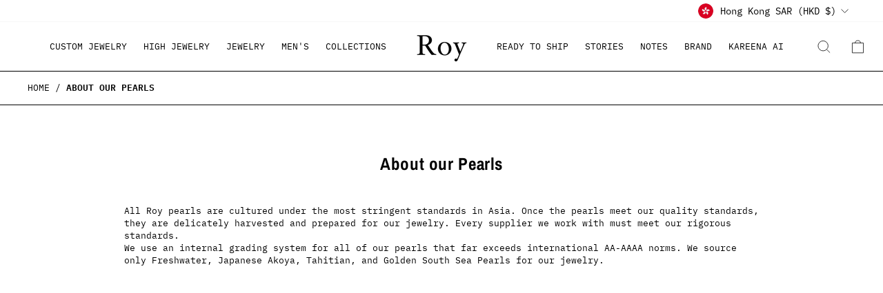

--- FILE ---
content_type: text/html; charset=utf-8
request_url: https://royjewels.com/en-hk/cart?t=1769294622895&view=ajax
body_size: -137
content:



    <div class="cart__notification cart__notification--is-empty js-drawer-close">
        <span class="cart__notification__text">Your cart is currently empty.</span>
        <span class="cart__notification__close">X</span>
    </div>


<div class="cart__items"
     data-count="0"
     data-cart-subtotal="0">
    
</div>
<div class="cart__discounts cart__item-sub cart__item-row hide">
    <div>Discounts</div>
    <div>
        
    </div>
</div>

